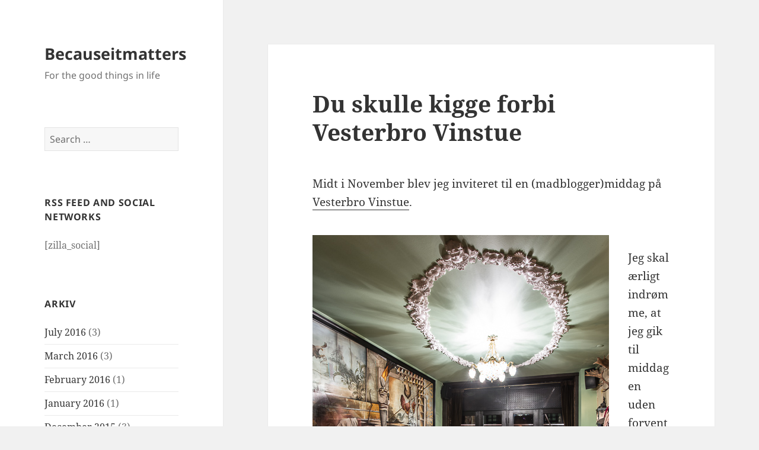

--- FILE ---
content_type: text/html; charset=UTF-8
request_url: https://www.becauseitmatters.dk/vesterbro-vinstue/
body_size: 15625
content:
<!DOCTYPE html>
<html lang="en-US" class="no-js">
<head>
	<meta charset="UTF-8">
	<meta name="viewport" content="width=device-width, initial-scale=1.0">
	<link rel="profile" href="https://gmpg.org/xfn/11">
	<link rel="pingback" href="https://www.becauseitmatters.dk/xmlrpc.php">
	<script>
(function(html){html.className = html.className.replace(/\bno-js\b/,'js')})(document.documentElement);
//# sourceURL=twentyfifteen_javascript_detection
</script>
<title>Du skulle kigge forbi Vesterbro Vinstue  &#8211; Becauseitmatters</title>
<meta name='robots' content='max-image-preview:large' />
<link rel="alternate" type="application/rss+xml" title="Becauseitmatters &raquo; Feed" href="https://www.becauseitmatters.dk/feed/" />
<link rel="alternate" type="application/rss+xml" title="Becauseitmatters &raquo; Comments Feed" href="https://www.becauseitmatters.dk/comments/feed/" />
<link rel="alternate" type="application/rss+xml" title="Becauseitmatters &raquo; Du skulle kigge forbi Vesterbro Vinstue Comments Feed" href="https://www.becauseitmatters.dk/vesterbro-vinstue/feed/" />
<link rel="alternate" title="oEmbed (JSON)" type="application/json+oembed" href="https://www.becauseitmatters.dk/wp-json/oembed/1.0/embed?url=https%3A%2F%2Fwww.becauseitmatters.dk%2Fvesterbro-vinstue%2F" />
<link rel="alternate" title="oEmbed (XML)" type="text/xml+oembed" href="https://www.becauseitmatters.dk/wp-json/oembed/1.0/embed?url=https%3A%2F%2Fwww.becauseitmatters.dk%2Fvesterbro-vinstue%2F&#038;format=xml" />
<style id='wp-img-auto-sizes-contain-inline-css'>
img:is([sizes=auto i],[sizes^="auto," i]){contain-intrinsic-size:3000px 1500px}
/*# sourceURL=wp-img-auto-sizes-contain-inline-css */
</style>
<style id='wp-emoji-styles-inline-css'>

	img.wp-smiley, img.emoji {
		display: inline !important;
		border: none !important;
		box-shadow: none !important;
		height: 1em !important;
		width: 1em !important;
		margin: 0 0.07em !important;
		vertical-align: -0.1em !important;
		background: none !important;
		padding: 0 !important;
	}
/*# sourceURL=wp-emoji-styles-inline-css */
</style>
<style id='wp-block-library-inline-css'>
:root{--wp-block-synced-color:#7a00df;--wp-block-synced-color--rgb:122,0,223;--wp-bound-block-color:var(--wp-block-synced-color);--wp-editor-canvas-background:#ddd;--wp-admin-theme-color:#007cba;--wp-admin-theme-color--rgb:0,124,186;--wp-admin-theme-color-darker-10:#006ba1;--wp-admin-theme-color-darker-10--rgb:0,107,160.5;--wp-admin-theme-color-darker-20:#005a87;--wp-admin-theme-color-darker-20--rgb:0,90,135;--wp-admin-border-width-focus:2px}@media (min-resolution:192dpi){:root{--wp-admin-border-width-focus:1.5px}}.wp-element-button{cursor:pointer}:root .has-very-light-gray-background-color{background-color:#eee}:root .has-very-dark-gray-background-color{background-color:#313131}:root .has-very-light-gray-color{color:#eee}:root .has-very-dark-gray-color{color:#313131}:root .has-vivid-green-cyan-to-vivid-cyan-blue-gradient-background{background:linear-gradient(135deg,#00d084,#0693e3)}:root .has-purple-crush-gradient-background{background:linear-gradient(135deg,#34e2e4,#4721fb 50%,#ab1dfe)}:root .has-hazy-dawn-gradient-background{background:linear-gradient(135deg,#faaca8,#dad0ec)}:root .has-subdued-olive-gradient-background{background:linear-gradient(135deg,#fafae1,#67a671)}:root .has-atomic-cream-gradient-background{background:linear-gradient(135deg,#fdd79a,#004a59)}:root .has-nightshade-gradient-background{background:linear-gradient(135deg,#330968,#31cdcf)}:root .has-midnight-gradient-background{background:linear-gradient(135deg,#020381,#2874fc)}:root{--wp--preset--font-size--normal:16px;--wp--preset--font-size--huge:42px}.has-regular-font-size{font-size:1em}.has-larger-font-size{font-size:2.625em}.has-normal-font-size{font-size:var(--wp--preset--font-size--normal)}.has-huge-font-size{font-size:var(--wp--preset--font-size--huge)}.has-text-align-center{text-align:center}.has-text-align-left{text-align:left}.has-text-align-right{text-align:right}.has-fit-text{white-space:nowrap!important}#end-resizable-editor-section{display:none}.aligncenter{clear:both}.items-justified-left{justify-content:flex-start}.items-justified-center{justify-content:center}.items-justified-right{justify-content:flex-end}.items-justified-space-between{justify-content:space-between}.screen-reader-text{border:0;clip-path:inset(50%);height:1px;margin:-1px;overflow:hidden;padding:0;position:absolute;width:1px;word-wrap:normal!important}.screen-reader-text:focus{background-color:#ddd;clip-path:none;color:#444;display:block;font-size:1em;height:auto;left:5px;line-height:normal;padding:15px 23px 14px;text-decoration:none;top:5px;width:auto;z-index:100000}html :where(.has-border-color){border-style:solid}html :where([style*=border-top-color]){border-top-style:solid}html :where([style*=border-right-color]){border-right-style:solid}html :where([style*=border-bottom-color]){border-bottom-style:solid}html :where([style*=border-left-color]){border-left-style:solid}html :where([style*=border-width]){border-style:solid}html :where([style*=border-top-width]){border-top-style:solid}html :where([style*=border-right-width]){border-right-style:solid}html :where([style*=border-bottom-width]){border-bottom-style:solid}html :where([style*=border-left-width]){border-left-style:solid}html :where(img[class*=wp-image-]){height:auto;max-width:100%}:where(figure){margin:0 0 1em}html :where(.is-position-sticky){--wp-admin--admin-bar--position-offset:var(--wp-admin--admin-bar--height,0px)}@media screen and (max-width:600px){html :where(.is-position-sticky){--wp-admin--admin-bar--position-offset:0px}}

/*# sourceURL=wp-block-library-inline-css */
</style><style id='global-styles-inline-css'>
:root{--wp--preset--aspect-ratio--square: 1;--wp--preset--aspect-ratio--4-3: 4/3;--wp--preset--aspect-ratio--3-4: 3/4;--wp--preset--aspect-ratio--3-2: 3/2;--wp--preset--aspect-ratio--2-3: 2/3;--wp--preset--aspect-ratio--16-9: 16/9;--wp--preset--aspect-ratio--9-16: 9/16;--wp--preset--color--black: #000000;--wp--preset--color--cyan-bluish-gray: #abb8c3;--wp--preset--color--white: #fff;--wp--preset--color--pale-pink: #f78da7;--wp--preset--color--vivid-red: #cf2e2e;--wp--preset--color--luminous-vivid-orange: #ff6900;--wp--preset--color--luminous-vivid-amber: #fcb900;--wp--preset--color--light-green-cyan: #7bdcb5;--wp--preset--color--vivid-green-cyan: #00d084;--wp--preset--color--pale-cyan-blue: #8ed1fc;--wp--preset--color--vivid-cyan-blue: #0693e3;--wp--preset--color--vivid-purple: #9b51e0;--wp--preset--color--dark-gray: #111;--wp--preset--color--light-gray: #f1f1f1;--wp--preset--color--yellow: #f4ca16;--wp--preset--color--dark-brown: #352712;--wp--preset--color--medium-pink: #e53b51;--wp--preset--color--light-pink: #ffe5d1;--wp--preset--color--dark-purple: #2e2256;--wp--preset--color--purple: #674970;--wp--preset--color--blue-gray: #22313f;--wp--preset--color--bright-blue: #55c3dc;--wp--preset--color--light-blue: #e9f2f9;--wp--preset--gradient--vivid-cyan-blue-to-vivid-purple: linear-gradient(135deg,rgb(6,147,227) 0%,rgb(155,81,224) 100%);--wp--preset--gradient--light-green-cyan-to-vivid-green-cyan: linear-gradient(135deg,rgb(122,220,180) 0%,rgb(0,208,130) 100%);--wp--preset--gradient--luminous-vivid-amber-to-luminous-vivid-orange: linear-gradient(135deg,rgb(252,185,0) 0%,rgb(255,105,0) 100%);--wp--preset--gradient--luminous-vivid-orange-to-vivid-red: linear-gradient(135deg,rgb(255,105,0) 0%,rgb(207,46,46) 100%);--wp--preset--gradient--very-light-gray-to-cyan-bluish-gray: linear-gradient(135deg,rgb(238,238,238) 0%,rgb(169,184,195) 100%);--wp--preset--gradient--cool-to-warm-spectrum: linear-gradient(135deg,rgb(74,234,220) 0%,rgb(151,120,209) 20%,rgb(207,42,186) 40%,rgb(238,44,130) 60%,rgb(251,105,98) 80%,rgb(254,248,76) 100%);--wp--preset--gradient--blush-light-purple: linear-gradient(135deg,rgb(255,206,236) 0%,rgb(152,150,240) 100%);--wp--preset--gradient--blush-bordeaux: linear-gradient(135deg,rgb(254,205,165) 0%,rgb(254,45,45) 50%,rgb(107,0,62) 100%);--wp--preset--gradient--luminous-dusk: linear-gradient(135deg,rgb(255,203,112) 0%,rgb(199,81,192) 50%,rgb(65,88,208) 100%);--wp--preset--gradient--pale-ocean: linear-gradient(135deg,rgb(255,245,203) 0%,rgb(182,227,212) 50%,rgb(51,167,181) 100%);--wp--preset--gradient--electric-grass: linear-gradient(135deg,rgb(202,248,128) 0%,rgb(113,206,126) 100%);--wp--preset--gradient--midnight: linear-gradient(135deg,rgb(2,3,129) 0%,rgb(40,116,252) 100%);--wp--preset--gradient--dark-gray-gradient-gradient: linear-gradient(90deg, rgba(17,17,17,1) 0%, rgba(42,42,42,1) 100%);--wp--preset--gradient--light-gray-gradient: linear-gradient(90deg, rgba(241,241,241,1) 0%, rgba(215,215,215,1) 100%);--wp--preset--gradient--white-gradient: linear-gradient(90deg, rgba(255,255,255,1) 0%, rgba(230,230,230,1) 100%);--wp--preset--gradient--yellow-gradient: linear-gradient(90deg, rgba(244,202,22,1) 0%, rgba(205,168,10,1) 100%);--wp--preset--gradient--dark-brown-gradient: linear-gradient(90deg, rgba(53,39,18,1) 0%, rgba(91,67,31,1) 100%);--wp--preset--gradient--medium-pink-gradient: linear-gradient(90deg, rgba(229,59,81,1) 0%, rgba(209,28,51,1) 100%);--wp--preset--gradient--light-pink-gradient: linear-gradient(90deg, rgba(255,229,209,1) 0%, rgba(255,200,158,1) 100%);--wp--preset--gradient--dark-purple-gradient: linear-gradient(90deg, rgba(46,34,86,1) 0%, rgba(66,48,123,1) 100%);--wp--preset--gradient--purple-gradient: linear-gradient(90deg, rgba(103,73,112,1) 0%, rgba(131,93,143,1) 100%);--wp--preset--gradient--blue-gray-gradient: linear-gradient(90deg, rgba(34,49,63,1) 0%, rgba(52,75,96,1) 100%);--wp--preset--gradient--bright-blue-gradient: linear-gradient(90deg, rgba(85,195,220,1) 0%, rgba(43,180,211,1) 100%);--wp--preset--gradient--light-blue-gradient: linear-gradient(90deg, rgba(233,242,249,1) 0%, rgba(193,218,238,1) 100%);--wp--preset--font-size--small: 13px;--wp--preset--font-size--medium: 20px;--wp--preset--font-size--large: 36px;--wp--preset--font-size--x-large: 42px;--wp--preset--spacing--20: 0.44rem;--wp--preset--spacing--30: 0.67rem;--wp--preset--spacing--40: 1rem;--wp--preset--spacing--50: 1.5rem;--wp--preset--spacing--60: 2.25rem;--wp--preset--spacing--70: 3.38rem;--wp--preset--spacing--80: 5.06rem;--wp--preset--shadow--natural: 6px 6px 9px rgba(0, 0, 0, 0.2);--wp--preset--shadow--deep: 12px 12px 50px rgba(0, 0, 0, 0.4);--wp--preset--shadow--sharp: 6px 6px 0px rgba(0, 0, 0, 0.2);--wp--preset--shadow--outlined: 6px 6px 0px -3px rgb(255, 255, 255), 6px 6px rgb(0, 0, 0);--wp--preset--shadow--crisp: 6px 6px 0px rgb(0, 0, 0);}:where(.is-layout-flex){gap: 0.5em;}:where(.is-layout-grid){gap: 0.5em;}body .is-layout-flex{display: flex;}.is-layout-flex{flex-wrap: wrap;align-items: center;}.is-layout-flex > :is(*, div){margin: 0;}body .is-layout-grid{display: grid;}.is-layout-grid > :is(*, div){margin: 0;}:where(.wp-block-columns.is-layout-flex){gap: 2em;}:where(.wp-block-columns.is-layout-grid){gap: 2em;}:where(.wp-block-post-template.is-layout-flex){gap: 1.25em;}:where(.wp-block-post-template.is-layout-grid){gap: 1.25em;}.has-black-color{color: var(--wp--preset--color--black) !important;}.has-cyan-bluish-gray-color{color: var(--wp--preset--color--cyan-bluish-gray) !important;}.has-white-color{color: var(--wp--preset--color--white) !important;}.has-pale-pink-color{color: var(--wp--preset--color--pale-pink) !important;}.has-vivid-red-color{color: var(--wp--preset--color--vivid-red) !important;}.has-luminous-vivid-orange-color{color: var(--wp--preset--color--luminous-vivid-orange) !important;}.has-luminous-vivid-amber-color{color: var(--wp--preset--color--luminous-vivid-amber) !important;}.has-light-green-cyan-color{color: var(--wp--preset--color--light-green-cyan) !important;}.has-vivid-green-cyan-color{color: var(--wp--preset--color--vivid-green-cyan) !important;}.has-pale-cyan-blue-color{color: var(--wp--preset--color--pale-cyan-blue) !important;}.has-vivid-cyan-blue-color{color: var(--wp--preset--color--vivid-cyan-blue) !important;}.has-vivid-purple-color{color: var(--wp--preset--color--vivid-purple) !important;}.has-black-background-color{background-color: var(--wp--preset--color--black) !important;}.has-cyan-bluish-gray-background-color{background-color: var(--wp--preset--color--cyan-bluish-gray) !important;}.has-white-background-color{background-color: var(--wp--preset--color--white) !important;}.has-pale-pink-background-color{background-color: var(--wp--preset--color--pale-pink) !important;}.has-vivid-red-background-color{background-color: var(--wp--preset--color--vivid-red) !important;}.has-luminous-vivid-orange-background-color{background-color: var(--wp--preset--color--luminous-vivid-orange) !important;}.has-luminous-vivid-amber-background-color{background-color: var(--wp--preset--color--luminous-vivid-amber) !important;}.has-light-green-cyan-background-color{background-color: var(--wp--preset--color--light-green-cyan) !important;}.has-vivid-green-cyan-background-color{background-color: var(--wp--preset--color--vivid-green-cyan) !important;}.has-pale-cyan-blue-background-color{background-color: var(--wp--preset--color--pale-cyan-blue) !important;}.has-vivid-cyan-blue-background-color{background-color: var(--wp--preset--color--vivid-cyan-blue) !important;}.has-vivid-purple-background-color{background-color: var(--wp--preset--color--vivid-purple) !important;}.has-black-border-color{border-color: var(--wp--preset--color--black) !important;}.has-cyan-bluish-gray-border-color{border-color: var(--wp--preset--color--cyan-bluish-gray) !important;}.has-white-border-color{border-color: var(--wp--preset--color--white) !important;}.has-pale-pink-border-color{border-color: var(--wp--preset--color--pale-pink) !important;}.has-vivid-red-border-color{border-color: var(--wp--preset--color--vivid-red) !important;}.has-luminous-vivid-orange-border-color{border-color: var(--wp--preset--color--luminous-vivid-orange) !important;}.has-luminous-vivid-amber-border-color{border-color: var(--wp--preset--color--luminous-vivid-amber) !important;}.has-light-green-cyan-border-color{border-color: var(--wp--preset--color--light-green-cyan) !important;}.has-vivid-green-cyan-border-color{border-color: var(--wp--preset--color--vivid-green-cyan) !important;}.has-pale-cyan-blue-border-color{border-color: var(--wp--preset--color--pale-cyan-blue) !important;}.has-vivid-cyan-blue-border-color{border-color: var(--wp--preset--color--vivid-cyan-blue) !important;}.has-vivid-purple-border-color{border-color: var(--wp--preset--color--vivid-purple) !important;}.has-vivid-cyan-blue-to-vivid-purple-gradient-background{background: var(--wp--preset--gradient--vivid-cyan-blue-to-vivid-purple) !important;}.has-light-green-cyan-to-vivid-green-cyan-gradient-background{background: var(--wp--preset--gradient--light-green-cyan-to-vivid-green-cyan) !important;}.has-luminous-vivid-amber-to-luminous-vivid-orange-gradient-background{background: var(--wp--preset--gradient--luminous-vivid-amber-to-luminous-vivid-orange) !important;}.has-luminous-vivid-orange-to-vivid-red-gradient-background{background: var(--wp--preset--gradient--luminous-vivid-orange-to-vivid-red) !important;}.has-very-light-gray-to-cyan-bluish-gray-gradient-background{background: var(--wp--preset--gradient--very-light-gray-to-cyan-bluish-gray) !important;}.has-cool-to-warm-spectrum-gradient-background{background: var(--wp--preset--gradient--cool-to-warm-spectrum) !important;}.has-blush-light-purple-gradient-background{background: var(--wp--preset--gradient--blush-light-purple) !important;}.has-blush-bordeaux-gradient-background{background: var(--wp--preset--gradient--blush-bordeaux) !important;}.has-luminous-dusk-gradient-background{background: var(--wp--preset--gradient--luminous-dusk) !important;}.has-pale-ocean-gradient-background{background: var(--wp--preset--gradient--pale-ocean) !important;}.has-electric-grass-gradient-background{background: var(--wp--preset--gradient--electric-grass) !important;}.has-midnight-gradient-background{background: var(--wp--preset--gradient--midnight) !important;}.has-small-font-size{font-size: var(--wp--preset--font-size--small) !important;}.has-medium-font-size{font-size: var(--wp--preset--font-size--medium) !important;}.has-large-font-size{font-size: var(--wp--preset--font-size--large) !important;}.has-x-large-font-size{font-size: var(--wp--preset--font-size--x-large) !important;}
/*# sourceURL=global-styles-inline-css */
</style>

<style id='classic-theme-styles-inline-css'>
/*! This file is auto-generated */
.wp-block-button__link{color:#fff;background-color:#32373c;border-radius:9999px;box-shadow:none;text-decoration:none;padding:calc(.667em + 2px) calc(1.333em + 2px);font-size:1.125em}.wp-block-file__button{background:#32373c;color:#fff;text-decoration:none}
/*# sourceURL=/wp-includes/css/classic-themes.min.css */
</style>
<link rel='stylesheet' id='twentyfifteen-fonts-css' href='https://www.becauseitmatters.dk/wp-content/themes/twentyfifteen/assets/fonts/noto-sans-plus-noto-serif-plus-inconsolata.css?ver=20230328' media='all' />
<link rel='stylesheet' id='genericons-css' href='https://www.becauseitmatters.dk/wp-content/themes/twentyfifteen/genericons/genericons.css?ver=20251101' media='all' />
<link rel='stylesheet' id='twentyfifteen-style-css' href='https://www.becauseitmatters.dk/wp-content/themes/twentyfifteen/style.css?ver=20251202' media='all' />
<link rel='stylesheet' id='twentyfifteen-block-style-css' href='https://www.becauseitmatters.dk/wp-content/themes/twentyfifteen/css/blocks.css?ver=20240715' media='all' />
<script src="https://www.becauseitmatters.dk/wp-includes/js/jquery/jquery.min.js?ver=3.7.1" id="jquery-core-js"></script>
<script src="https://www.becauseitmatters.dk/wp-includes/js/jquery/jquery-migrate.min.js?ver=3.4.1" id="jquery-migrate-js"></script>
<script id="twentyfifteen-script-js-extra">
var screenReaderText = {"expand":"\u003Cspan class=\"screen-reader-text\"\u003Eexpand child menu\u003C/span\u003E","collapse":"\u003Cspan class=\"screen-reader-text\"\u003Ecollapse child menu\u003C/span\u003E"};
//# sourceURL=twentyfifteen-script-js-extra
</script>
<script src="https://www.becauseitmatters.dk/wp-content/themes/twentyfifteen/js/functions.js?ver=20250729" id="twentyfifteen-script-js" defer data-wp-strategy="defer"></script>
<link rel="https://api.w.org/" href="https://www.becauseitmatters.dk/wp-json/" /><link rel="alternate" title="JSON" type="application/json" href="https://www.becauseitmatters.dk/wp-json/wp/v2/posts/12152" /><link rel="EditURI" type="application/rsd+xml" title="RSD" href="https://www.becauseitmatters.dk/xmlrpc.php?rsd" />
<meta name="generator" content="WordPress 6.9" />
<link rel="canonical" href="https://www.becauseitmatters.dk/vesterbro-vinstue/" />
<link rel='shortlink' href='https://www.becauseitmatters.dk/?p=12152' />
<style>[class*=" icon-oc-"],[class^=icon-oc-]{speak:none;font-style:normal;font-weight:400;font-variant:normal;text-transform:none;line-height:1;-webkit-font-smoothing:antialiased;-moz-osx-font-smoothing:grayscale}.icon-oc-one-com-white-32px-fill:before{content:"901"}.icon-oc-one-com:before{content:"900"}#one-com-icon,.toplevel_page_onecom-wp .wp-menu-image{speak:none;display:flex;align-items:center;justify-content:center;text-transform:none;line-height:1;-webkit-font-smoothing:antialiased;-moz-osx-font-smoothing:grayscale}.onecom-wp-admin-bar-item>a,.toplevel_page_onecom-wp>.wp-menu-name{font-size:16px;font-weight:400;line-height:1}.toplevel_page_onecom-wp>.wp-menu-name img{width:69px;height:9px;}.wp-submenu-wrap.wp-submenu>.wp-submenu-head>img{width:88px;height:auto}.onecom-wp-admin-bar-item>a img{height:7px!important}.onecom-wp-admin-bar-item>a img,.toplevel_page_onecom-wp>.wp-menu-name img{opacity:.8}.onecom-wp-admin-bar-item.hover>a img,.toplevel_page_onecom-wp.wp-has-current-submenu>.wp-menu-name img,li.opensub>a.toplevel_page_onecom-wp>.wp-menu-name img{opacity:1}#one-com-icon:before,.onecom-wp-admin-bar-item>a:before,.toplevel_page_onecom-wp>.wp-menu-image:before{content:'';position:static!important;background-color:rgba(240,245,250,.4);border-radius:102px;width:18px;height:18px;padding:0!important}.onecom-wp-admin-bar-item>a:before{width:14px;height:14px}.onecom-wp-admin-bar-item.hover>a:before,.toplevel_page_onecom-wp.opensub>a>.wp-menu-image:before,.toplevel_page_onecom-wp.wp-has-current-submenu>.wp-menu-image:before{background-color:#76b82a}.onecom-wp-admin-bar-item>a{display:inline-flex!important;align-items:center;justify-content:center}#one-com-logo-wrapper{font-size:4em}#one-com-icon{vertical-align:middle}.imagify-welcome{display:none !important;}</style></head>

<body class="wp-singular post-template-default single single-post postid-12152 single-format-standard wp-embed-responsive wp-theme-twentyfifteen">
<div id="page" class="hfeed site">
	<a class="skip-link screen-reader-text" href="#content">
		Skip to content	</a>

	<div id="sidebar" class="sidebar">
		<header id="masthead" class="site-header">
			<div class="site-branding">
									<p class="site-title"><a href="https://www.becauseitmatters.dk/" rel="home" >Becauseitmatters</a></p>
										<p class="site-description">For the good things in life</p>
				
				<button class="secondary-toggle">Menu and widgets</button>
			</div><!-- .site-branding -->
		</header><!-- .site-header -->

			<div id="secondary" class="secondary">

					<nav id="site-navigation" class="main-navigation">
							</nav><!-- .main-navigation -->
		
		
					<div id="widget-area" class="widget-area" role="complementary">
				<aside id="search-3" class="widget widget_search"><form role="search" method="get" class="search-form" action="https://www.becauseitmatters.dk/">
				<label>
					<span class="screen-reader-text">Search for:</span>
					<input type="search" class="search-field" placeholder="Search &hellip;" value="" name="s" />
				</label>
				<input type="submit" class="search-submit screen-reader-text" value="Search" />
			</form></aside><aside id="text-3" class="widget widget_text"><h2 class="widget-title">RSS feed and social networks</h2>			<div class="textwidget"><p>[zilla_social]</p>
</div>
		</aside><aside id="archives-3" class="widget widget_archive"><h2 class="widget-title">Arkiv</h2><nav aria-label="Arkiv">
			<ul>
					<li><a href='https://www.becauseitmatters.dk/2016/07/'>July 2016</a>&nbsp;(3)</li>
	<li><a href='https://www.becauseitmatters.dk/2016/03/'>March 2016</a>&nbsp;(3)</li>
	<li><a href='https://www.becauseitmatters.dk/2016/02/'>February 2016</a>&nbsp;(1)</li>
	<li><a href='https://www.becauseitmatters.dk/2016/01/'>January 2016</a>&nbsp;(1)</li>
	<li><a href='https://www.becauseitmatters.dk/2015/12/'>December 2015</a>&nbsp;(3)</li>
	<li><a href='https://www.becauseitmatters.dk/2015/03/'>March 2015</a>&nbsp;(9)</li>
	<li><a href='https://www.becauseitmatters.dk/2015/02/'>February 2015</a>&nbsp;(3)</li>
	<li><a href='https://www.becauseitmatters.dk/2015/01/'>January 2015</a>&nbsp;(8)</li>
	<li><a href='https://www.becauseitmatters.dk/2014/12/'>December 2014</a>&nbsp;(5)</li>
	<li><a href='https://www.becauseitmatters.dk/2014/11/'>November 2014</a>&nbsp;(5)</li>
	<li><a href='https://www.becauseitmatters.dk/2014/10/'>October 2014</a>&nbsp;(9)</li>
	<li><a href='https://www.becauseitmatters.dk/2014/09/'>September 2014</a>&nbsp;(7)</li>
	<li><a href='https://www.becauseitmatters.dk/2014/08/'>August 2014</a>&nbsp;(14)</li>
	<li><a href='https://www.becauseitmatters.dk/2014/07/'>July 2014</a>&nbsp;(21)</li>
	<li><a href='https://www.becauseitmatters.dk/2014/06/'>June 2014</a>&nbsp;(8)</li>
	<li><a href='https://www.becauseitmatters.dk/2014/05/'>May 2014</a>&nbsp;(10)</li>
	<li><a href='https://www.becauseitmatters.dk/2014/04/'>April 2014</a>&nbsp;(23)</li>
	<li><a href='https://www.becauseitmatters.dk/2014/03/'>March 2014</a>&nbsp;(18)</li>
	<li><a href='https://www.becauseitmatters.dk/2014/02/'>February 2014</a>&nbsp;(20)</li>
	<li><a href='https://www.becauseitmatters.dk/2014/01/'>January 2014</a>&nbsp;(21)</li>
	<li><a href='https://www.becauseitmatters.dk/2013/12/'>December 2013</a>&nbsp;(23)</li>
	<li><a href='https://www.becauseitmatters.dk/2013/11/'>November 2013</a>&nbsp;(18)</li>
	<li><a href='https://www.becauseitmatters.dk/2013/10/'>October 2013</a>&nbsp;(8)</li>
	<li><a href='https://www.becauseitmatters.dk/2013/09/'>September 2013</a>&nbsp;(18)</li>
	<li><a href='https://www.becauseitmatters.dk/2013/08/'>August 2013</a>&nbsp;(20)</li>
	<li><a href='https://www.becauseitmatters.dk/2013/07/'>July 2013</a>&nbsp;(24)</li>
	<li><a href='https://www.becauseitmatters.dk/2013/06/'>June 2013</a>&nbsp;(9)</li>
	<li><a href='https://www.becauseitmatters.dk/2013/05/'>May 2013</a>&nbsp;(24)</li>
	<li><a href='https://www.becauseitmatters.dk/2013/04/'>April 2013</a>&nbsp;(15)</li>
	<li><a href='https://www.becauseitmatters.dk/2013/03/'>March 2013</a>&nbsp;(18)</li>
	<li><a href='https://www.becauseitmatters.dk/2013/02/'>February 2013</a>&nbsp;(29)</li>
	<li><a href='https://www.becauseitmatters.dk/2013/01/'>January 2013</a>&nbsp;(16)</li>
	<li><a href='https://www.becauseitmatters.dk/2012/12/'>December 2012</a>&nbsp;(20)</li>
	<li><a href='https://www.becauseitmatters.dk/2012/11/'>November 2012</a>&nbsp;(19)</li>
	<li><a href='https://www.becauseitmatters.dk/2012/10/'>October 2012</a>&nbsp;(22)</li>
	<li><a href='https://www.becauseitmatters.dk/2012/09/'>September 2012</a>&nbsp;(22)</li>
	<li><a href='https://www.becauseitmatters.dk/2012/08/'>August 2012</a>&nbsp;(20)</li>
	<li><a href='https://www.becauseitmatters.dk/2012/07/'>July 2012</a>&nbsp;(17)</li>
	<li><a href='https://www.becauseitmatters.dk/2012/06/'>June 2012</a>&nbsp;(16)</li>
	<li><a href='https://www.becauseitmatters.dk/2012/05/'>May 2012</a>&nbsp;(25)</li>
	<li><a href='https://www.becauseitmatters.dk/2012/04/'>April 2012</a>&nbsp;(28)</li>
	<li><a href='https://www.becauseitmatters.dk/2012/03/'>March 2012</a>&nbsp;(21)</li>
	<li><a href='https://www.becauseitmatters.dk/2012/02/'>February 2012</a>&nbsp;(20)</li>
			</ul>

			</nav></aside><aside id="linkcat-70" class="widget widget_links"><h2 class="widget-title">Amerikanske foodblogs</h2>
	<ul class='xoxo blogroll'>
<li><a href="http://www.cannellevanille.com/" target="_blank">Cannelle et Vanille</a></li>
<li><a href="http://www.lottieanddoof.com/" target="_blank">Lottie + Doof</a></li>
<li><a href="http://smittenkitchen.com" target="_blank">Smitten Kitchen</a></li>
<li><a href="http://sunday-suppers.com/" target="_blank">Sunday suppers</a></li>
<li><a href="http://www.tarteletteblog.com/" target="_blank">Tartelette</a></li>

	</ul>
</aside>
<aside id="linkcat-68" class="widget widget_links"><h2 class="widget-title">Australia and NZ foodblogs</h2>
	<ul class='xoxo blogroll'>
<li><a href="http://whatkatieate.blogspot.in/" target="_blank">What Katie ate</a></li>

	</ul>
</aside>
<aside id="linkcat-67" class="widget widget_links"><h2 class="widget-title">Danske foodblogs</h2>
	<ul class='xoxo blogroll'>
<li><a href="http://www.anneauchocolat.dk" target="_blank">Anne au Chocolat</a></li>
<li><a href="http://chocolat.dk/" target="_blank">Chocolat</a></li>
<li><a href="http://feinschmeckeren.dk/">Feinschmeckeren</a></li>
<li><a href="http://fjordrejen.dk" target="_blank">Fjordrejen</a></li>
<li><a href="http://www.fodertruget.dk">Fodertruget</a></li>
<li><a href="http://foodplanner.wordpress.com/" target="_blank">Foodplanner</a></li>
<li><a href="http://www.gastropassion.dk" target="_blank">Gastropassion</a></li>
<li><a href="http://www.griseriet.dk" target="_blank">Griseriet</a></li>
<li><a href="http://jansmadblog.tumblr.com/" target="_blank">Jans Madblog</a></li>
<li><a href="http://www.miraarkin.dk/" target="_blank">Miras madblog</a></li>
<li><a href="http://www.joseetchris.blogspot.in/" target="_blank">Plat du Jour</a></li>
<li><a href="http://rigeligtsmor.dk/" target="_blank">Rigeligt smør</a></li>
<li><a href="http://sjoenne.com" target="_blank">Sjønnes mad</a></li>
<li><a href="http://www.thefoodclub.dk/" target="_blank">The Food Club</a></li>
<li><a href="http://www.valdemarsro.dk/" target="_blank">Valdemarsro</a></li>
<li><a href="http://verygoodfood.dk/" target="_blank">Very good food</a></li>

	</ul>
</aside>
<aside id="linkcat-69" class="widget widget_links"><h2 class="widget-title">Engelske foodblogs</h2>
	<ul class='xoxo blogroll'>
<li><a href="http://www.nordljus.co.uk" target="_blank">Nordljus</a></li>

	</ul>
</aside>
<aside id="linkcat-643" class="widget widget_links"><h2 class="widget-title">Polske foodblogs</h2>
	<ul class='xoxo blogroll'>
<li><a href="http://cioccolatogatto.blox.pl/html" target="_blank">Cioccolato Gatto</a></li>

	</ul>
</aside>
<aside id="linkcat-644" class="widget widget_links"><h2 class="widget-title">Svenske foodblogs</h2>
	<ul class='xoxo blogroll'>
<li><a href="http://www.callmecupcake.se/" target="_blank">Call me cupcake</a></li>

	</ul>
</aside>
<aside id="linkcat-72" class="widget widget_links"><h2 class="widget-title">Tyske foodblogs</h2>
	<ul class='xoxo blogroll'>
<li><a href="http://www.deliciousdays.com" target="_blank">Delicious days</a></li>
<li><a href="http://zuckerzimtundliebe.wordpress.com/" target="_blank">Zucker, Zimt &amp; Liebe</a></li>

	</ul>
</aside>
<aside id="linkcat-71" class="widget widget_links"><h2 class="widget-title">Vegetariske foodblogs</h2>
	<ul class='xoxo blogroll'>
<li><a href="http://www.101cookbooks.com/" target="_blank">101 cookbooks</a></li>
<li><a href="http://adrienneats.blogspot.in" target="_blank">Adrienne eats</a></li>
<li><a href="http://www.coconutandquinoa.com/" target="_blank">Coconut and quinoa</a></li>
<li><a href="http://www.greenkitchenstories.com/" target="_blank">Green kitchen stories</a></li>
<li><a href="http://mynewroots.blogspot.in/" target="_blank">My new roots</a></li>
<li><a href="http://www.sproutedkitchen.com/" target="_blank">Sprouted kitchen</a></li>
<li><a href="http://www.twobluelemons.com/" target="_blank">Two blue lemons</a></li>

	</ul>
</aside>
<aside id="categories-3" class="widget widget_categories"><h2 class="widget-title">Kategorier</h2><nav aria-label="Kategorier">
			<ul>
					<li class="cat-item cat-item-87"><a href="https://www.becauseitmatters.dk/category/apero/">Apero/Snacks</a> (21)
</li>
	<li class="cat-item cat-item-1384"><a href="https://www.becauseitmatters.dk/category/arstiderne-2/">Årstiderne</a> (122)
<ul class='children'>
	<li class="cat-item cat-item-1387"><a href="https://www.becauseitmatters.dk/category/arstiderne-2/efterar/">Efterår</a> (65)
</li>
	<li class="cat-item cat-item-1385"><a href="https://www.becauseitmatters.dk/category/arstiderne-2/forar-arstiderne-2/">Forår</a> (51)
</li>
	<li class="cat-item cat-item-1386"><a href="https://www.becauseitmatters.dk/category/arstiderne-2/sommer/">Sommer</a> (69)
</li>
	<li class="cat-item cat-item-1388"><a href="https://www.becauseitmatters.dk/category/arstiderne-2/vinter/">Vinter</a> (60)
</li>
</ul>
</li>
	<li class="cat-item cat-item-44"><a href="https://www.becauseitmatters.dk/category/bag-brod/">Bag &#8211; brød</a> (18)
</li>
	<li class="cat-item cat-item-43"><a href="https://www.becauseitmatters.dk/category/bag-sodt/">Bag &#8211; sødt</a> (91)
</li>
	<li class="cat-item cat-item-761"><a href="https://www.becauseitmatters.dk/category/chokolade-2/">Chokolade</a> (16)
</li>
	<li class="cat-item cat-item-1344"><a href="https://www.becauseitmatters.dk/category/cocktails-mm/">cocktails mm</a> (6)
</li>
	<li class="cat-item cat-item-1368"><a href="https://www.becauseitmatters.dk/category/cuisine/">Cuisine</a> (14)
<ul class='children'>
	<li class="cat-item cat-item-1369"><a href="https://www.becauseitmatters.dk/category/cuisine/dansknordisknew-nordic/">Dansk/nordisk/new nordic</a> (3)
</li>
	<li class="cat-item cat-item-1371"><a href="https://www.becauseitmatters.dk/category/cuisine/italiensk/">Italiensk</a> (4)
</li>
	<li class="cat-item cat-item-1373"><a href="https://www.becauseitmatters.dk/category/cuisine/japansk-cuisine/">Japansk</a> (1)
</li>
	<li class="cat-item cat-item-1370"><a href="https://www.becauseitmatters.dk/category/cuisine/thai/">Thai</a> (7)
</li>
</ul>
</li>
	<li class="cat-item cat-item-120"><a href="https://www.becauseitmatters.dk/category/dessert/">Dessert</a> (82)
</li>
	<li class="cat-item cat-item-278"><a href="https://www.becauseitmatters.dk/category/det-sker/">Det sker&#8230;.</a> (3)
</li>
	<li class="cat-item cat-item-1343"><a href="https://www.becauseitmatters.dk/category/drinks/">Drinks</a> (8)
</li>
	<li class="cat-item cat-item-702"><a href="https://www.becauseitmatters.dk/category/forbrugertip/">Forbrugertip</a> (3)
</li>
	<li class="cat-item cat-item-735"><a href="https://www.becauseitmatters.dk/category/forret-kod/">Forret &#8211; kød</a> (5)
</li>
	<li class="cat-item cat-item-45"><a href="https://www.becauseitmatters.dk/category/forretter-fisk-og-skaldyr/">Forretter &#8211; fisk og skaldyr</a> (46)
</li>
	<li class="cat-item cat-item-397"><a href="https://www.becauseitmatters.dk/category/forretter-vegetar/">Forretter &#8211; vegetar</a> (16)
</li>
	<li class="cat-item cat-item-261"><a href="https://www.becauseitmatters.dk/category/frokost/">Frokost</a> (30)
</li>
	<li class="cat-item cat-item-847"><a href="https://www.becauseitmatters.dk/category/gaesteblogger/">Gæsteblogger</a> (2)
</li>
	<li class="cat-item cat-item-1395"><a href="https://www.becauseitmatters.dk/category/glutenfri/">Glutenfri</a> (2)
</li>
	<li class="cat-item cat-item-1119"><a href="https://www.becauseitmatters.dk/category/hotel/">Hotel</a> (3)
</li>
	<li class="cat-item cat-item-54"><a href="https://www.becauseitmatters.dk/category/hovedretter-fisk-og-skaldyr/">Hovedretter &#8211; fisk og skaldyr</a> (30)
</li>
	<li class="cat-item cat-item-95"><a href="https://www.becauseitmatters.dk/category/hovedretter-kod/">Hovedretter &#8211; kød</a> (75)
</li>
	<li class="cat-item cat-item-1122"><a href="https://www.becauseitmatters.dk/category/hverdagsmad-pa-mindre-end-30-minutter/">Hverdagsmad på mindre end 30 minutter</a> (10)
</li>
	<li class="cat-item cat-item-100"><a href="https://www.becauseitmatters.dk/category/indkob/">Indkøb</a> (3)
</li>
	<li class="cat-item cat-item-1224"><a href="https://www.becauseitmatters.dk/category/inspiration/">Inspiration</a> (1)
<ul class='children'>
	<li class="cat-item cat-item-1383"><a href="https://www.becauseitmatters.dk/category/inspiration/valentines/">Valentines</a> (1)
</li>
</ul>
</li>
	<li class="cat-item cat-item-1381"><a href="https://www.becauseitmatters.dk/category/julefrokost/">Julefrokost</a> (3)
</li>
	<li class="cat-item cat-item-1380"><a href="https://www.becauseitmatters.dk/category/julegaveinspiration-2013/">JULEGAVEINSPIRATION 2013</a> (3)
</li>
	<li class="cat-item cat-item-1326"><a href="https://www.becauseitmatters.dk/category/kaffe-2/">Kaffe</a> (12)
</li>
	<li class="cat-item cat-item-439"><a href="https://www.becauseitmatters.dk/category/kogeboger/">Kogebøger</a> (11)
</li>
	<li class="cat-item cat-item-1376"><a href="https://www.becauseitmatters.dk/category/kokke/">Kokke</a> (5)
<ul class='children'>
	<li class="cat-item cat-item-1382"><a href="https://www.becauseitmatters.dk/category/kokke/david-johansen-kokke/">David Johansen</a> (2)
</li>
	<li class="cat-item cat-item-1389"><a href="https://www.becauseitmatters.dk/category/kokke/mikkel-karstad/">Mikkel Karstad</a> (1)
</li>
	<li class="cat-item cat-item-1377"><a href="https://www.becauseitmatters.dk/category/kokke/mikkel-marschall/">Mikkel Marschall</a> (1)
</li>
</ul>
</li>
	<li class="cat-item cat-item-811"><a href="https://www.becauseitmatters.dk/category/konkurrence/">Konkurrence</a> (29)
</li>
	<li class="cat-item cat-item-73"><a href="https://www.becauseitmatters.dk/category/kokkenskolen/">Køkkenskolen</a> (2)
</li>
	<li class="cat-item cat-item-169"><a href="https://www.becauseitmatters.dk/category/madpakken/">Madpakken</a> (3)
</li>
	<li class="cat-item cat-item-145"><a href="https://www.becauseitmatters.dk/category/messer-festivaler-mm/">Messer, festivaler mm</a> (1)
</li>
	<li class="cat-item cat-item-141"><a href="https://www.becauseitmatters.dk/category/morgenmadbrunch/">Morgenmad/brunch</a> (53)
</li>
	<li class="cat-item cat-item-260"><a href="https://www.becauseitmatters.dk/category/nemt-og-hurtigt/">Nemt og hurtigt</a> (5)
</li>
	<li class="cat-item cat-item-1394"><a href="https://www.becauseitmatters.dk/category/new-bistro/">New bistro</a> (1)
</li>
	<li class="cat-item cat-item-165"><a href="https://www.becauseitmatters.dk/category/ny-viden/">Ny viden</a> (6)
</li>
	<li class="cat-item cat-item-307"><a href="https://www.becauseitmatters.dk/category/oplevelser-og-rejser/">Oplevelser og rejser</a> (101)
<ul class='children'>
	<li class="cat-item cat-item-1121"><a href="https://www.becauseitmatters.dk/category/oplevelser-og-rejser/danmark/">Danmark</a> (43)
	<ul class='children'>
	<li class="cat-item cat-item-1393"><a href="https://www.becauseitmatters.dk/category/oplevelser-og-rejser/danmark/bornholm-danmark/">Bornholm</a> (1)
</li>
	<li class="cat-item cat-item-1256"><a href="https://www.becauseitmatters.dk/category/oplevelser-og-rejser/danmark/faeroerne/">Færøerne</a> (5)
</li>
	<li class="cat-item cat-item-1120"><a href="https://www.becauseitmatters.dk/category/oplevelser-og-rejser/danmark/kobenhavn/">København</a> (36)
</li>
	<li class="cat-item cat-item-1375"><a href="https://www.becauseitmatters.dk/category/oplevelser-og-rejser/danmark/ostjylland/">Østjylland</a> (2)
</li>
	</ul>
</li>
	<li class="cat-item cat-item-1391"><a href="https://www.becauseitmatters.dk/category/oplevelser-og-rejser/schweiz-2/">Schweiz</a> (1)
	<ul class='children'>
	<li class="cat-item cat-item-1392"><a href="https://www.becauseitmatters.dk/category/oplevelser-og-rejser/schweiz-2/vals-schweiz-2/">Vals</a> (1)
</li>
	</ul>
</li>
	<li class="cat-item cat-item-1324"><a href="https://www.becauseitmatters.dk/category/oplevelser-og-rejser/sverige/">Sverige</a> (9)
	<ul class='children'>
	<li class="cat-item cat-item-1328"><a href="https://www.becauseitmatters.dk/category/oplevelser-og-rejser/sverige/goteborg/">Göteborg</a> (3)
</li>
	<li class="cat-item cat-item-1327"><a href="https://www.becauseitmatters.dk/category/oplevelser-og-rejser/sverige/helsingborg/">Helsingborg</a> (1)
</li>
	<li class="cat-item cat-item-1325"><a href="https://www.becauseitmatters.dk/category/oplevelser-og-rejser/sverige/stockholm/">Stockholm</a> (6)
</li>
	</ul>
</li>
	<li class="cat-item cat-item-1329"><a href="https://www.becauseitmatters.dk/category/oplevelser-og-rejser/tyskland/">Tyskland</a> (8)
	<ul class='children'>
	<li class="cat-item cat-item-1330"><a href="https://www.becauseitmatters.dk/category/oplevelser-og-rejser/tyskland/berlin/">Berlin</a> (8)
</li>
	</ul>
</li>
	<li class="cat-item cat-item-1378"><a href="https://www.becauseitmatters.dk/category/oplevelser-og-rejser/usa/">USA</a> (1)
	<ul class='children'>
	<li class="cat-item cat-item-1379"><a href="https://www.becauseitmatters.dk/category/oplevelser-og-rejser/usa/new-york/">New York</a> (1)
</li>
	</ul>
</li>
</ul>
</li>
	<li class="cat-item cat-item-936"><a href="https://www.becauseitmatters.dk/category/ost/">Ost</a> (9)
</li>
	<li class="cat-item cat-item-158"><a href="https://www.becauseitmatters.dk/category/ravarer/">Råvarer</a> (84)
</li>
	<li class="cat-item cat-item-81"><a href="https://www.becauseitmatters.dk/category/restaurant-besog-og-lign/">Restaurant besøg og lign.</a> (58)
</li>
	<li class="cat-item cat-item-1266"><a href="https://www.becauseitmatters.dk/category/resterstop-spild-af-mad/">Rester/Stop Spild af Mad</a> (3)
</li>
	<li class="cat-item cat-item-1398"><a href="https://www.becauseitmatters.dk/category/sund-og-staerk/">Sund og stærk</a> (20)
</li>
	<li class="cat-item cat-item-905"><a href="https://www.becauseitmatters.dk/category/suppe-2/">Suppe</a> (10)
</li>
	<li class="cat-item cat-item-249"><a href="https://www.becauseitmatters.dk/category/sylt-mm/">Sylt mm</a> (20)
</li>
	<li class="cat-item cat-item-60"><a href="https://www.becauseitmatters.dk/category/tilbehor-salat/">Tilbehør &#8211; salat</a> (115)
</li>
	<li class="cat-item cat-item-1"><a href="https://www.becauseitmatters.dk/category/uncategorized/">Uncategorized</a> (17)
</li>
	<li class="cat-item cat-item-250"><a href="https://www.becauseitmatters.dk/category/vegetar/">Vegetar</a> (75)
</li>
	<li class="cat-item cat-item-1390"><a href="https://www.becauseitmatters.dk/category/vildt/">Vildt</a> (2)
</li>
	<li class="cat-item cat-item-1374"><a href="https://www.becauseitmatters.dk/category/vin/">Vin</a> (1)
</li>
			</ul>

			</nav></aside>			</div><!-- .widget-area -->
		
	</div><!-- .secondary -->

	</div><!-- .sidebar -->

	<div id="content" class="site-content">

	<div id="primary" class="content-area">
		<main id="main" class="site-main">

		
<article id="post-12152" class="post-12152 post type-post status-publish format-standard hentry category-danmark category-kobenhavn category-oplevelser-og-rejser category-restaurant-besog-og-lign">
	
	<header class="entry-header">
		<h1 class="entry-title">Du skulle kigge forbi Vesterbro Vinstue</h1>	</header><!-- .entry-header -->

	<div class="entry-content">
		<p>Midt i November blev jeg inviteret til en (madblogger)middag på <a href="http://vesterbrovinstue.dk/" target="_blank">Vesterbro Vinstue</a>.</p>
<figure id="attachment_12157" aria-describedby="caption-attachment-12157" style="width: 500px" class="wp-caption alignleft"><a href="http://www.becauseitmatters.dk/vesterbro-vinstue/_dsc9371/" rel="attachment wp-att-12157"><img fetchpriority="high" decoding="async" class="size-full wp-image-12157" title="Tag lige et godt kig på stukken" alt="Tag lige et godt kig på stukken" src="http://www.becauseitmatters.dk/wp-content/uploads/2013/11/DSC9371.jpg" width="500" height="749" /></a><figcaption id="caption-attachment-12157" class="wp-caption-text">Tag lige et godt kig på stukken</figcaption></figure>
<p><span id="more-12152"></span><br />
Jeg skal ærligt indrømme, at jeg gik til middagen uden forventninger overhovedet. Jeg havde naturligvis researchet og læst om stedet, deres vin og menu, men da jeg ALDRIG tidligere havde hørt tale om Vesterbro Vinstue, var jeg aldeles uindtaget.</p>
<p>Det sker faktisk ikke så tit. Normalt tager man på en restaurant, vinbar eller bare bar efter anbefalinger fra andre, anmeldelser, omtale eller lignende, men Vesterbro Vinstue er altså ikke det sted, der er blevt skrevet mest om.<br />
<a href="http://www.becauseitmatters.dk/vesterbro-vinstue/_dsc9383/" rel="attachment wp-att-12160"><img decoding="async" class="alignleft size-full wp-image-12160" alt="_DSC9383" src="http://www.becauseitmatters.dk/wp-content/uploads/2013/11/DSC9383.jpg" width="500" height="749" /></a><br />
En rå tirsdag aften ankommer jeg på min cykel til dét, der udfra ligner, en ganske ordinær Vesterbro cafe. Jo, du ved godt, hvad jeg mener: mørkerød markise med Carlsberg logo og man kan næsten gætte, at stedets sællert er den middelmådige cafeburger. Jeg skulle imidlertid blive noget så overrasket for ikke nok med, at Vesterbro Vinstue kan udvælge og servere dejlig vin, så kan de også lave <a href="http://vesterbrovinstue.dk/mad/" target="_blank">skøn mad</a>.</p>
<p>Priserne &#8211; på både mad og vin &#8211; er yderst rimelige; <a href="http://vesterbrovinstue.dk/mad/" target="_blank">Enhedsprisen for alle retter er 90 kr </a> og <a href="http://vesterbrovinstue.dk/vesterbro-vinstues-vinkort/" target="_blank">vinene er tilsvarende fornuftigt prissatte.</a></p>
<figure id="attachment_12154" aria-describedby="caption-attachment-12154" style="width: 500px" class="wp-caption alignleft"><a href="http://www.becauseitmatters.dk/vesterbro-vinstue/_dsc9356/" rel="attachment wp-att-12154"><img decoding="async" class="size-full wp-image-12154 " title="Vi lægger ud med et glas natur-brut fra Jordan de Asso i Carinena, Spanienª" alt="Vi lægger ud med et glas natur-brut fra Jordan de Asso i Carinena, Spanienª" src="http://www.becauseitmatters.dk/wp-content/uploads/2013/11/DSC9356.jpg" width="500" height="749" /></a><figcaption id="caption-attachment-12154" class="wp-caption-text">Vi lægger ud med et glas natur-brut fra Jordan de Asso i Carinena, Spanienª</figcaption></figure>
<p>Lokalerne er skønne og der er virkelig tænkt over indretningen på grænsen til det konceptualiserede, men vi er alligevel så langt fra den konventionelle cafestil, at det er dejligt.</p>
<figure id="attachment_12155" aria-describedby="caption-attachment-12155" style="width: 500px" class="wp-caption alignleft"><a href="http://www.becauseitmatters.dk/vesterbro-vinstue/_dsc9362/" rel="attachment wp-att-12155"><img loading="lazy" decoding="async" class="size-full wp-image-12155" title="En stribe madbloggere har fået lov at sidde i et lokale for sig selv" alt="En stribe madbloggere har fået lov at sidde i et lokale for sig selv" src="http://www.becauseitmatters.dk/wp-content/uploads/2013/11/DSC9362.jpg" width="500" height="749" /></a><figcaption id="caption-attachment-12155" class="wp-caption-text">En stribe madbloggere har fået lov at sidde i et lokale for sig selv</figcaption></figure>
<p>Vi får serveret letrøgede, friterede blæksprutteringe som den første forret. Hertil en herlig, sort citronmayo. Jeg har sagt det før og gør det gerne igen: blæksprutter er VILDT oversete og de smager bare så dejligt.<br />
Der var LANGT til seje gummiringe stegt i gammel fritureolie, som nok er de flestes mareridt til disse velsmagende herligheder, som jeg sagtens kunne finde på at kigge forbi til sammen med et glas god fed hvidvin.  </p>
<p>Efter vore blæksprutteringe får vi en dejlig tatar i den moderne version med maltjord og rørt med en sennepscreme. Den smager virkelig skønt og helt klart en værdig deltager i byens Top5 over gode tatarsteder.</p>
<p>Læs mere om tataren hos <a href="http://gastromand.dk/tour-de-tatar/" target="_blank">Gastromand</a>.</p>
<p>Hoveretten er braiseret oksespidsbryst med rå æbler, vanillerødbeder og pastinakcreme.<br />
<a href="http://www.becauseitmatters.dk/vesterbro-vinstue/_dsc9379/" rel="attachment wp-att-12158"><img loading="lazy" decoding="async" class="alignleft size-full wp-image-12158" alt="_DSC9379" src="http://www.becauseitmatters.dk/wp-content/uploads/2013/11/DSC9379.jpg" width="500" height="749" /></a><br />
Igen en dejlig ret, hvor det smørmøre kød spiller godt sammen med de rå æbler. Vanillesmagen fornemmes kun meget lidt i rødbederne og understreger deres naturlig sødme.</p>
<p>Desserten er dog menuens ubestridte højdepunkt: blåbærparfait med hvid chokolade, lakrids og persillerod.<br />
<a href="http://www.becauseitmatters.dk/vesterbro-vinstue/_dsc9381/" rel="attachment wp-att-12159"><img loading="lazy" decoding="async" class="alignleft size-full wp-image-12159" alt="_DSC9381" src="http://www.becauseitmatters.dk/wp-content/uploads/2013/11/DSC9381.jpg" width="500" height="749" /></a><br />
MUMS &#8211; hvor det smagte og hvis man ikke er til blæksprutteringe, så kunne man jo passende kigge forbi til en dessert og <a href="http://vesterbrovinstue.dk/vesterbro-vinstues-vinkort/" target="_blank">et glas sød vin</a>.<br />
Vi fik forresten et glas recioto til vores dessert, som (også) er lidt overset, men ikke desto mindre smager skønt. Særligt her i de kolde måneder.</p>
<p>Vinstuens vinudvalg varirer ofte og vi blev fortalt, at de vil gøre en del ud af at købe vine på auktioner for konstant at have noget interessant at byde gæsterne.</p>
<p>Vi forlod restauranten lidt gladere, end da vi kom. Dels var vi blevet så positivt overraskede over det sympatiske sted, dels er det virkelig dejligt at opleve, at København (stadig) gemmer på en masse hemmeligheder.</p>
<figure id="attachment_12156" aria-describedby="caption-attachment-12156" style="width: 500px" class="wp-caption alignleft"><a href="http://www.becauseitmatters.dk/vesterbro-vinstue/_dsc9365/" rel="attachment wp-att-12156"><img loading="lazy" decoding="async" class="size-full wp-image-12156" title="Det ser altså ret hyggeligt ud udefra" alt="Det ser altså ret hyggeligt ud udefra" src="http://www.becauseitmatters.dk/wp-content/uploads/2013/11/DSC9365.jpg" width="500" height="749" /></a><figcaption id="caption-attachment-12156" class="wp-caption-text">Det ser altså ret hyggeligt ud udefra</figcaption></figure>
<p>Check også Vinstuens bud på en <a href="http://vesterbrovinstue.dk/nytarsaften/" target="_blank">Nytårsaften, det ser spændende og dejligt ud. </a></p>
<p>Du kan læse flere beretninger om aftenen her:<br />
<a href="http://bergholt.net/gastronomi/vesterbro-vinstue" target="_blank">http://bergholt.net/gastronomi/vesterbro-vinstue</a><br />
<a href="http://piskeriset.dk/vesterbro-vinstue/" target="_blank">http://piskeriset.dk/vesterbro-vinstue/</a><br />
<a href="http://www.pigenogpomfritten.dk/anmeldelser/vesterbrovinstue/" target="_blank">http://www.pigenogpomfritten.dk/anmeldelser/vesterbrovinstue/</a></p>
<p>Rigtig god onsdag aften.</p>
<p>Kh, Mette</p>
<p>Foto: www.martinkaufmann.dk</p>
	</div><!-- .entry-content -->

	
	<footer class="entry-footer">
		<span class="posted-on"><span class="screen-reader-text">Posted on </span><a href="https://www.becauseitmatters.dk/vesterbro-vinstue/" rel="bookmark"><time class="entry-date published" datetime="2013-12-04T16:28:54+01:00">December 4, 2013</time><time class="updated" datetime="2013-12-04T17:40:56+01:00">December 4, 2013</time></a></span><span class="byline"><span class="screen-reader-text">Author </span><span class="author vcard"><a class="url fn n" href="https://www.becauseitmatters.dk/author/admin/">Mette</a></span></span><span class="cat-links"><span class="screen-reader-text">Categories </span><a href="https://www.becauseitmatters.dk/category/oplevelser-og-rejser/danmark/" rel="category tag">Danmark</a>, <a href="https://www.becauseitmatters.dk/category/oplevelser-og-rejser/danmark/kobenhavn/" rel="category tag">København</a>, <a href="https://www.becauseitmatters.dk/category/oplevelser-og-rejser/" rel="category tag">Oplevelser og rejser</a>, <a href="https://www.becauseitmatters.dk/category/restaurant-besog-og-lign/" rel="category tag">Restaurant besøg og lign.</a></span>			</footer><!-- .entry-footer -->

</article><!-- #post-12152 -->

<div id="comments" class="comments-area">

			<h2 class="comments-title">
			4 thoughts on &ldquo;Du skulle kigge forbi Vesterbro Vinstue&rdquo;		</h2>

		
		<ol class="comment-list">
					<li id="comment-8744" class="comment even thread-even depth-1">
			<article id="div-comment-8744" class="comment-body">
				<footer class="comment-meta">
					<div class="comment-author vcard">
						<img alt='' src='https://secure.gravatar.com/avatar/a45fddeb5bad78d2e3002171f207d31f8af68089eb90406152431f6a82d9415e?s=56&#038;d=blank&#038;r=g' srcset='https://secure.gravatar.com/avatar/a45fddeb5bad78d2e3002171f207d31f8af68089eb90406152431f6a82d9415e?s=112&#038;d=blank&#038;r=g 2x' class='avatar avatar-56 photo' height='56' width='56' loading='lazy' decoding='async'/>						<b class="fn">Tanja Maria</b> <span class="says">says:</span>					</div><!-- .comment-author -->

					<div class="comment-metadata">
						<a href="https://www.becauseitmatters.dk/vesterbro-vinstue/#comment-8744"><time datetime="2013-12-04T17:05:35+01:00">December 4, 2013 at 17:05</time></a>					</div><!-- .comment-metadata -->

									</footer><!-- .comment-meta -->

				<div class="comment-content">
					<p>Nogle gange ville jeg ønske at jeg enten boede i København eller at restaurant udbuddet i Aarhus var større 😉<br />
Er vild med dine anmeldelser og synes samtidig det er dejligt at se, at den danske restaurantscene (omend i København) kan en ting eller to.</p>
<p>Håber også, at I nyder ugen i Afrika.</p>
<p>Kh,<br />
Tanja</p>
				</div><!-- .comment-content -->

				<div class="reply"><a rel="nofollow" class="comment-reply-link" href="https://www.becauseitmatters.dk/vesterbro-vinstue/?replytocom=8744#respond" data-commentid="8744" data-postid="12152" data-belowelement="div-comment-8744" data-respondelement="respond" data-replyto="Reply to Tanja Maria" aria-label="Reply to Tanja Maria">Reply</a></div>			</article><!-- .comment-body -->
		</li><!-- #comment-## -->
		<li id="comment-8746" class="comment odd alt thread-odd thread-alt depth-1">
			<article id="div-comment-8746" class="comment-body">
				<footer class="comment-meta">
					<div class="comment-author vcard">
						<img alt='' src='https://secure.gravatar.com/avatar/debc85d9386fda5162559c9864f77b1eae710161cad2e7c5d96ac914291baf7f?s=56&#038;d=blank&#038;r=g' srcset='https://secure.gravatar.com/avatar/debc85d9386fda5162559c9864f77b1eae710161cad2e7c5d96ac914291baf7f?s=112&#038;d=blank&#038;r=g 2x' class='avatar avatar-56 photo' height='56' width='56' loading='lazy' decoding='async'/>						<b class="fn"><a href="http://rigeligtsmor.dk" class="url" rel="ugc external nofollow">Martin Villumsen</a></b> <span class="says">says:</span>					</div><!-- .comment-author -->

					<div class="comment-metadata">
						<a href="https://www.becauseitmatters.dk/vesterbro-vinstue/#comment-8746"><time datetime="2013-12-04T21:37:06+01:00">December 4, 2013 at 21:37</time></a>					</div><!-- .comment-metadata -->

									</footer><!-- .comment-meta -->

				<div class="comment-content">
					<p>Det lyder da som et skønt sted, og så er jeg vild med indretningen (om ikke andet, hvad man kan se udfra billederne).. Det ser også ud til at være nogle flotte anretninger, som skiller sig lidt ud fra, hvad man ellers ser.</p>
<p>Bestemt et sted jeg vil have i baghovedet næste gang jeg skal spise i Kbh 🙂</p>
				</div><!-- .comment-content -->

				<div class="reply"><a rel="nofollow" class="comment-reply-link" href="https://www.becauseitmatters.dk/vesterbro-vinstue/?replytocom=8746#respond" data-commentid="8746" data-postid="12152" data-belowelement="div-comment-8746" data-respondelement="respond" data-replyto="Reply to Martin Villumsen" aria-label="Reply to Martin Villumsen">Reply</a></div>			</article><!-- .comment-body -->
		</li><!-- #comment-## -->
		<li id="comment-8775" class="comment even thread-even depth-1 parent">
			<article id="div-comment-8775" class="comment-body">
				<footer class="comment-meta">
					<div class="comment-author vcard">
						<img alt='' src='https://secure.gravatar.com/avatar/d538771120cc0bac0d460bf0d1384be55d966fee8e8675eef29a3b11ae041ed8?s=56&#038;d=blank&#038;r=g' srcset='https://secure.gravatar.com/avatar/d538771120cc0bac0d460bf0d1384be55d966fee8e8675eef29a3b11ae041ed8?s=112&#038;d=blank&#038;r=g 2x' class='avatar avatar-56 photo' height='56' width='56' loading='lazy' decoding='async'/>						<b class="fn"><a href="http://www.foodfanatic.dk" class="url" rel="ugc external nofollow">foodfanatic</a></b> <span class="says">says:</span>					</div><!-- .comment-author -->

					<div class="comment-metadata">
						<a href="https://www.becauseitmatters.dk/vesterbro-vinstue/#comment-8775"><time datetime="2013-12-07T09:57:35+01:00">December 7, 2013 at 09:57</time></a>					</div><!-- .comment-metadata -->

									</footer><!-- .comment-meta -->

				<div class="comment-content">
					<p>Kære Mette<br />
Jeg havde heller aldrig hørt om Vesterbro Vinstue, før jeg fik en invitation (kunne desværre ikke komme). Jeg forestillede mig faktisk noget endnu mere &#8220;groft&#8221; &#8211; sådan lidt bodega-med-mad-agtigt. Derfor er det så fedt at se disse billeder og blive helt og aldeles overrasket. Jeg må da vist lige et smut forbi efter de blæksprutteringe og et glas et eller andet på et tidspunkt.<br />
Kh Nadia</p>
				</div><!-- .comment-content -->

				<div class="reply"><a rel="nofollow" class="comment-reply-link" href="https://www.becauseitmatters.dk/vesterbro-vinstue/?replytocom=8775#respond" data-commentid="8775" data-postid="12152" data-belowelement="div-comment-8775" data-respondelement="respond" data-replyto="Reply to foodfanatic" aria-label="Reply to foodfanatic">Reply</a></div>			</article><!-- .comment-body -->
		<ol class="children">
		<li id="comment-8804" class="comment byuser comment-author-admin bypostauthor odd alt depth-2">
			<article id="div-comment-8804" class="comment-body">
				<footer class="comment-meta">
					<div class="comment-author vcard">
						<img alt='' src='https://secure.gravatar.com/avatar/62edb4f4a6532502fb2efc1c3df459180eb5940999b86575e9c605cd83349841?s=56&#038;d=blank&#038;r=g' srcset='https://secure.gravatar.com/avatar/62edb4f4a6532502fb2efc1c3df459180eb5940999b86575e9c605cd83349841?s=112&#038;d=blank&#038;r=g 2x' class='avatar avatar-56 photo' height='56' width='56' loading='lazy' decoding='async'/>						<b class="fn">Mette</b> <span class="says">says:</span>					</div><!-- .comment-author -->

					<div class="comment-metadata">
						<a href="https://www.becauseitmatters.dk/vesterbro-vinstue/#comment-8804"><time datetime="2013-12-10T12:53:38+01:00">December 10, 2013 at 12:53</time></a>					</div><!-- .comment-metadata -->

									</footer><!-- .comment-meta -->

				<div class="comment-content">
					<p>Kære Nadia, </p>
<p>Du kan roligt tage på vinstuen, der er rigtig hyggeligt, rart og dejlig mad + vin! </p>
<p>Jeg kan også sagtens lokkes til at dele en portion blæksprutteringe 🙂 </p>
<p>Kh, Mette</p>
				</div><!-- .comment-content -->

				<div class="reply"><a rel="nofollow" class="comment-reply-link" href="https://www.becauseitmatters.dk/vesterbro-vinstue/?replytocom=8804#respond" data-commentid="8804" data-postid="12152" data-belowelement="div-comment-8804" data-respondelement="respond" data-replyto="Reply to Mette" aria-label="Reply to Mette">Reply</a></div>			</article><!-- .comment-body -->
		</li><!-- #comment-## -->
</ol><!-- .children -->
</li><!-- #comment-## -->
		</ol><!-- .comment-list -->

		
	
	
		<div id="respond" class="comment-respond">
		<h3 id="reply-title" class="comment-reply-title">Leave a Reply <small><a rel="nofollow" id="cancel-comment-reply-link" href="/vesterbro-vinstue/#respond" style="display:none;">Cancel reply</a></small></h3><form action="https://www.becauseitmatters.dk/wp-comments-post.php" method="post" id="commentform" class="comment-form"><p class="comment-notes"><span id="email-notes">Your email address will not be published.</span> <span class="required-field-message">Required fields are marked <span class="required">*</span></span></p><p class="comment-form-comment"><label for="comment">Comment <span class="required">*</span></label> <textarea id="comment" name="comment" cols="45" rows="8" maxlength="65525" required></textarea></p><p class="comment-form-author"><label for="author">Name <span class="required">*</span></label> <input id="author" name="author" type="text" value="" size="30" maxlength="245" autocomplete="name" required /></p>
<p class="comment-form-email"><label for="email">Email <span class="required">*</span></label> <input id="email" name="email" type="email" value="" size="30" maxlength="100" aria-describedby="email-notes" autocomplete="email" required /></p>
<p class="comment-form-url"><label for="url">Website</label> <input id="url" name="url" type="url" value="" size="30" maxlength="200" autocomplete="url" /></p>
<p class="comment-form-cookies-consent"><input id="wp-comment-cookies-consent" name="wp-comment-cookies-consent" type="checkbox" value="yes" /> <label for="wp-comment-cookies-consent">Save my name, email, and website in this browser for the next time I comment.</label></p>
<p class="form-submit"><input name="submit" type="submit" id="submit" class="submit" value="Post Comment" /> <input type='hidden' name='comment_post_ID' value='12152' id='comment_post_ID' />
<input type='hidden' name='comment_parent' id='comment_parent' value='0' />
</p></form>	</div><!-- #respond -->
	
</div><!-- .comments-area -->

	<nav class="navigation post-navigation" aria-label="Posts">
		<h2 class="screen-reader-text">Post navigation</h2>
		<div class="nav-links"><div class="nav-previous"><a href="https://www.becauseitmatters.dk/syltede-svesker/" rel="prev"><span class="meta-nav" aria-hidden="true">Previous</span> <span class="screen-reader-text">Previous post:</span> <span class="post-title">Svesker syltede i rødvin, lakrids og appelsin</span></a></div><div class="nav-next"><a href="https://www.becauseitmatters.dk/peberfrugter-og-tomater/" rel="next"><span class="meta-nav" aria-hidden="true">Next</span> <span class="screen-reader-text">Next post:</span> <span class="post-title">Smagen af sommer: langtidsbagte tomater og grillede, marinerede peberfrugter med herlig mozzarella</span></a></div></div>
	</nav>
		</main><!-- .site-main -->
	</div><!-- .content-area -->


	</div><!-- .site-content -->

	<footer id="colophon" class="site-footer">
		<div class="site-info">
									<a href="https://wordpress.org/" class="imprint">
				Proudly powered by WordPress			</a>
		</div><!-- .site-info -->
	</footer><!-- .site-footer -->

</div><!-- .site -->

<script type="speculationrules">
{"prefetch":[{"source":"document","where":{"and":[{"href_matches":"/*"},{"not":{"href_matches":["/wp-*.php","/wp-admin/*","/wp-content/uploads/*","/wp-content/*","/wp-content/plugins/*","/wp-content/themes/twentyfifteen/*","/*\\?(.+)"]}},{"not":{"selector_matches":"a[rel~=\"nofollow\"]"}},{"not":{"selector_matches":".no-prefetch, .no-prefetch a"}}]},"eagerness":"conservative"}]}
</script>

<script src="https://www.becauseitmatters.dk/wp-includes/js/comment-reply.min.js?ver=6.9" id="comment-reply-js" async data-wp-strategy="async" fetchpriority="low"></script>
<script id="wp-emoji-settings" type="application/json">
{"baseUrl":"https://s.w.org/images/core/emoji/17.0.2/72x72/","ext":".png","svgUrl":"https://s.w.org/images/core/emoji/17.0.2/svg/","svgExt":".svg","source":{"concatemoji":"https://www.becauseitmatters.dk/wp-includes/js/wp-emoji-release.min.js?ver=6.9"}}
</script>
<script type="module">
/*! This file is auto-generated */
const a=JSON.parse(document.getElementById("wp-emoji-settings").textContent),o=(window._wpemojiSettings=a,"wpEmojiSettingsSupports"),s=["flag","emoji"];function i(e){try{var t={supportTests:e,timestamp:(new Date).valueOf()};sessionStorage.setItem(o,JSON.stringify(t))}catch(e){}}function c(e,t,n){e.clearRect(0,0,e.canvas.width,e.canvas.height),e.fillText(t,0,0);t=new Uint32Array(e.getImageData(0,0,e.canvas.width,e.canvas.height).data);e.clearRect(0,0,e.canvas.width,e.canvas.height),e.fillText(n,0,0);const a=new Uint32Array(e.getImageData(0,0,e.canvas.width,e.canvas.height).data);return t.every((e,t)=>e===a[t])}function p(e,t){e.clearRect(0,0,e.canvas.width,e.canvas.height),e.fillText(t,0,0);var n=e.getImageData(16,16,1,1);for(let e=0;e<n.data.length;e++)if(0!==n.data[e])return!1;return!0}function u(e,t,n,a){switch(t){case"flag":return n(e,"\ud83c\udff3\ufe0f\u200d\u26a7\ufe0f","\ud83c\udff3\ufe0f\u200b\u26a7\ufe0f")?!1:!n(e,"\ud83c\udde8\ud83c\uddf6","\ud83c\udde8\u200b\ud83c\uddf6")&&!n(e,"\ud83c\udff4\udb40\udc67\udb40\udc62\udb40\udc65\udb40\udc6e\udb40\udc67\udb40\udc7f","\ud83c\udff4\u200b\udb40\udc67\u200b\udb40\udc62\u200b\udb40\udc65\u200b\udb40\udc6e\u200b\udb40\udc67\u200b\udb40\udc7f");case"emoji":return!a(e,"\ud83e\u1fac8")}return!1}function f(e,t,n,a){let r;const o=(r="undefined"!=typeof WorkerGlobalScope&&self instanceof WorkerGlobalScope?new OffscreenCanvas(300,150):document.createElement("canvas")).getContext("2d",{willReadFrequently:!0}),s=(o.textBaseline="top",o.font="600 32px Arial",{});return e.forEach(e=>{s[e]=t(o,e,n,a)}),s}function r(e){var t=document.createElement("script");t.src=e,t.defer=!0,document.head.appendChild(t)}a.supports={everything:!0,everythingExceptFlag:!0},new Promise(t=>{let n=function(){try{var e=JSON.parse(sessionStorage.getItem(o));if("object"==typeof e&&"number"==typeof e.timestamp&&(new Date).valueOf()<e.timestamp+604800&&"object"==typeof e.supportTests)return e.supportTests}catch(e){}return null}();if(!n){if("undefined"!=typeof Worker&&"undefined"!=typeof OffscreenCanvas&&"undefined"!=typeof URL&&URL.createObjectURL&&"undefined"!=typeof Blob)try{var e="postMessage("+f.toString()+"("+[JSON.stringify(s),u.toString(),c.toString(),p.toString()].join(",")+"));",a=new Blob([e],{type:"text/javascript"});const r=new Worker(URL.createObjectURL(a),{name:"wpTestEmojiSupports"});return void(r.onmessage=e=>{i(n=e.data),r.terminate(),t(n)})}catch(e){}i(n=f(s,u,c,p))}t(n)}).then(e=>{for(const n in e)a.supports[n]=e[n],a.supports.everything=a.supports.everything&&a.supports[n],"flag"!==n&&(a.supports.everythingExceptFlag=a.supports.everythingExceptFlag&&a.supports[n]);var t;a.supports.everythingExceptFlag=a.supports.everythingExceptFlag&&!a.supports.flag,a.supports.everything||((t=a.source||{}).concatemoji?r(t.concatemoji):t.wpemoji&&t.twemoji&&(r(t.twemoji),r(t.wpemoji)))});
//# sourceURL=https://www.becauseitmatters.dk/wp-includes/js/wp-emoji-loader.min.js
</script>
<script id="ocvars">var ocSiteMeta = {plugins: {"a3e4aa5d9179da09d8af9b6802f861a8": 1,"2c9812363c3c947e61f043af3c9852d0": 1,"b904efd4c2b650207df23db3e5b40c86": 1,"a3fe9dc9824eccbd72b7e5263258ab2c": 1}}</script>
</body>
</html>
